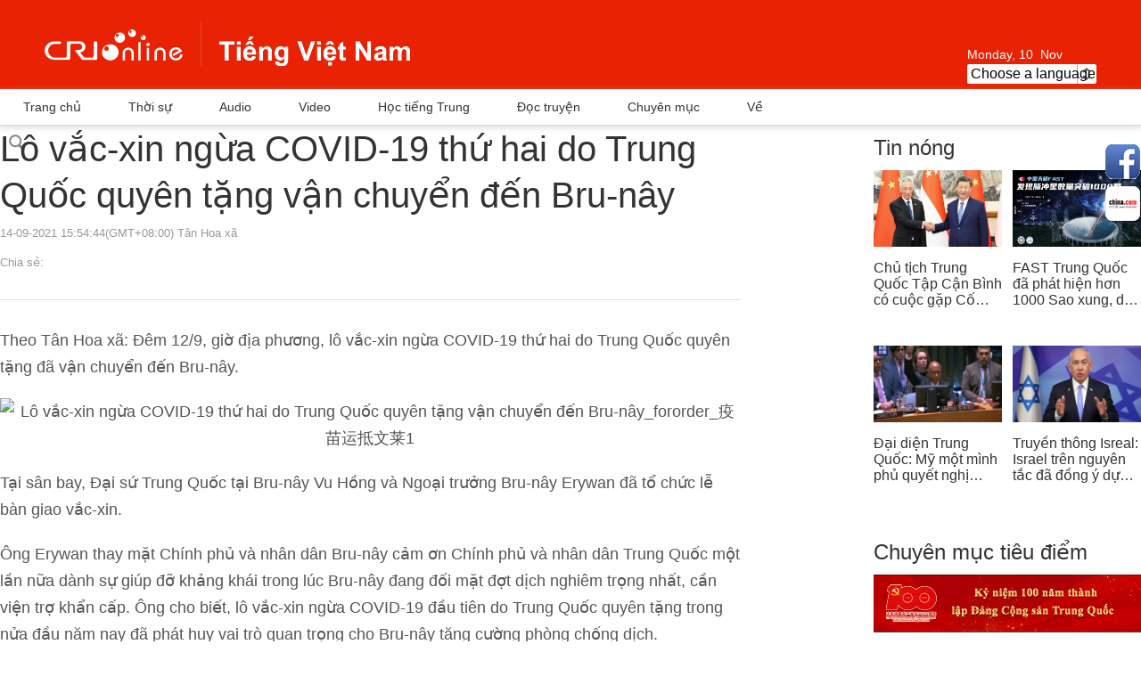

--- FILE ---
content_type: text/html
request_url: https://vietnamese.cri.cn/20210914/5a3f6baf-80c2-cd8c-7e4b-c8bb690e419b.html
body_size: 6055
content:
<!DOCTYPE html>
<html lang="en">
<head>
<script type="text/javascript" src="//f2.cri.cn/M00/A6/4F/CqgNOlsy7L6Aa2kHAAAAAAAAAAA4158466.jump-mobile.js"></script>
<meta charset="UTF-8" />
<meta http-equiv="X-UA-COMPATIBLE" content="IE=edge,chrome=1" />
<title title="">L&#244; vắc-xin ngừa COVID-19 thứ hai do Trung Qu&#244;́c quy&#234;n tặng v&#226;̣n chuy&#234;̉n đ&#234;́n Bru-n&#226;y</title>
<link href="//f2.cri.cn/M00/A6/4F/CqgNOlsy7L6ATCEpAAAAAAAAAAA1717156.resetCSS.css" rel="stylesheet" type="text/css" />
<link href="//f2.cri.cn/M00/A6/4F/CqgNOlsy7L6ATCEpAAAAAAAAAAA1717156.common.css" rel="stylesheet" type="text/css" />
<link href="//f2.cri.cn/M00/A6/4F/CqgNOlsy7L6ATCEpAAAAAAAAAAA1717156.article-ybl.css" rel="stylesheet" type="text/css" />
<link href="//f2.cri.cn/M00/A6/4F/CqgNOlsy7L6ATCEpAAAAAAAAAAA1717156.articlePaging.css" rel="stylesheet" type="text/css" />
<script type="text/javascript" src="//f2.cri.cn/M00/A6/4F/CqgNOlsy7L6Aa2kHAAAAAAAAAAA4158466.jquery.js"></script>
</head>
<body>
<div id="aeditor">Duy Hoa</div>
<div data-spm="EVs2SPP3iJZZ">
<div class="header-wrap">
<div class="header_con">
<div class="logo"><a href="//vietnamese.cri.cn/index.shtml">越南</a></div>
<div class="header-menu">
<div class="date_div left">
</div>
<div class="weather marR30 left">
</div>
<div class="languageSelect left">
<label> Choose a language
<select onchange="if(this.value!='')window.location=this.value" class="language">
<option>Choose a language
</option>
<option value="http://www.cri.cn/index.html?lang=zh-CN">Chinese Simplified
</option>
<option value="http://big5.cri.cn/">Chinese Traditional
</option>
<option value="http://albanian.cri.cn">Albanian
</option>
<option value="http://arabic.cri.cn">Arabic
</option>
<option value="http://belarusian.cri.cn/">Belarusian
</option>
<option value="http://bengali.cri.cn">Bengali
</option>
<option value="http://bulgarian.cri.cn">Bulgarian
</option>
<option value="http://cambodian.cri.cn">Cambodian
</option>
<option value="http://croatian.cri.cn">Croatian
</option>
<option value="http://czech.cri.cn">Czech
</option>
<option value="http://english.cri.cn">English
</option>
<option value="http://esperanto.cri.cn">Esperanto
</option>
<option value="http://filipino.cri.cn">Filipino
</option>
<option value="http://french.cri.cn">French
</option>
<option value="http://german.cri.cn">German
</option>
<option value="http://greek.cri.cn/">Greek
</option>
<option value="http://hausa.cri.cn">Hausa
</option>
<option value="http://hebrew.cri.cn/">Hebrew
</option>
<option value="http://hindi.cri.cn">Hindi
</option>
<option value="http://hungarian.cri.cn">Hungarian
</option>
<option value="http://indonesian.cri.cn">Indonesian
</option>
<option value="http://italian.cri.cn">Italian
</option>
<option value="http://japanese.cri.cn">Japanese
</option>
<option value="http://korean.cri.cn">Korean
</option>
<option value="http://laos.cri.cn">Laos
</option>
<option value="http://malay.cri.cn">Malay
</option>
<option value="http://mongol.cri.cn">Mongol
</option>
<option value="http://myanmar.cri.cn">Myanmar
</option>
<option value="http://nepal.cri.cn">Nepal
</option>
<option value="http://persian.cri.cn">Persian
</option>
<option value="http://polish.cri.cn">Polish
</option>
<option value="http://portuguese.cri.cn">Portuguese
</option>
<option value="http://pushtu.cri.cn">Pushtu
</option>
<option value="http://romanian.cri.cn">Romanian
</option>
<option value="http://russian.cri.cn">Russian
</option>
<option value="http://serbian.cri.cn">Serbian
</option>
<option value="http://sinhalese.cri.cn">Sinhalese
</option>
<option value="http://espanol.cri.cn">Spanish
</option>
<option value="http://swahili.cri.cn">Swahili
</option>
<option value="http://tamil.cri.cn">Tamil
</option>
<option value="http://thai.cri.cn">Thai
</option>
<option value="http://turkish.cri.cn/">Turkish
</option>
<option value="http://ukrainian.cri.cn">Ukrainian
</option>
<option value="http://urdu.cri.cn">Urdu
</option>
<option value="http://vietnamese.cri.cn">Vietnamese
</option>
</select>
</label>
</div>
<div class="clear"></div>
</div>
<div class="menu">
<div class="menu-name">Menu</div>
<div class="menu-icon"></div>
</div>
<div class="clear"></div>
</div>
</div>
<div class="menu-box-wrap">
<div class="menu-box">
<div class="menu-box-title">Menu<div class="menu-box-close"></div>
</div>
<ul>
<li><a href="//vietnamese.cri.cn/index.shtml">Trang chủ</a></li>
<li><a href="//vietnamese.cri.cn/news/index.shtml">Thời sự</a></li>
<li><a href="//vietnamese.cri.cn/audio/index.shtml">Audio</a></li>
<li><a href="//vietnamese.cri.cn/video/index.shtml">Video</a></li>
<li><a href="//vietnamese.cri.cn/chinese">Học tiếng Trung</a></li>
<li><a href="//vietnamese.cri.cn/novel">Đọc truyện</a></li>
<li><a href="//vietnamese.cri.cn/topic/index.shtml">Chuyên mục</a></li>
</ul>
</div>
</div>
<div class="all-bg"></div>
<div class="nav">
<div class="w1180">
<div class="nav-list left">
<div class="nav_a_hover tran_1"></div>
<ul>
<li><a href="//vietnamese.cri.cn/index.shtml" target="_blank">Trang chủ</a></li>
<li><a href="//vietnamese.cri.cn/news/index.shtml" target="_blank">Thời sự</a></li>
<li><a href="//vietnamese.cri.cn/audio/index.shtml" target="_blank">Audio</a></li>
<li><a href="//vietnamese.cri.cn/video/index.shtml" target="_blank">Video</a></li>
<li><a href="//vietnamese.cri.cn/chinese" target="_blank">Học tiếng Trung</a></li>
<li><a href="//vietnamese.cri.cn/novel" target="_blank">Đọc truyện</a></li>
<li><a href="//vietnamese.cri.cn/topic/index.shtml" target="_blank">Chuyên mục</a></li>
<li><a href="//vietnamese.cri.cn/us/index.shtml" target="_blank">Về</a></li>
<div class="clear"></div>
</ul>
</div>
<div class="nav-function right">
<div class="login left" style="display:none;">
<h2><a href="###">Đăng nhập</a></h2>
<h3><a href="###" class="tran_1">Senw<i class="tran_1"></i></a></h3>
<ul>
<li class="exit"><a href="###">Mag Log-out</a></li>
</ul>
</div>
<div class="nav-search nav-btn left">
<h2 class="tran_1"></h2>
<div class="nav-btn-eff">
<div class="nav-search-box nav-btn-box">
<form action="//www.google.com/search" method="get" target="_blank">
<label>
<input type="text" placeholder="Nhập nội dung tìm kiếm" name="q" />
<input type="hidden" name="ie" value="UTF-8" />
<input type="hidden" name="sitesearch" value="vietnamese.cri.cn" />
<input class="search" name="vs" value="vietnamese.cri.cn" type="hidden" />
</label>
</form>
</div>
</div>
</div>
<div class="clear"></div>
</div>
<div class="clear"></div>
</div>
</div></div>
<link rel="stylesheet" href="//rcrires.cri.cn/photoAlbum/cri/templet/common/DEPA1646793964340280/common.css">
<script>
$(function(){
	var y=new Date();
	var gy=y.getYear();
	var dName=new Array("Sunday","Monday","Tuesday","Wednesday","Thursday","Friday","Saturday");
	var mName=new Array("Jan ","Feb ","Mar ","Apr ","may ","Jun ","Jul ","Aug ","Sep ","Oct ","Nov ","Dec ");
	//$(".date_div").append("<FONT>"+ dName[y.getDay()] + " &nbsp;&nbsp; " + mName[y.getMonth()] + y.getDate() + "th"  + " &nbsp; " +y.getFullYear() + " &nbsp;&nbsp; "  + "</FONT>");
	$(".date_div").append("<FONT>"+ dName[y.getDay()] + ",&nbsp;" + y.getDate() + " &nbsp;" + mName[y.getMonth()] + "</FONT>");
});
</script>
<div class="w1180">
<div class="h20"></div>
<div class="w830 left">
<div class="caption marginTop15">
<p id="atitle">L&#244; vắc-xin ngừa COVID-19 thứ hai do Trung Qu&#244;́c quy&#234;n tặng v&#226;̣n chuy&#234;̉n đ&#234;́n Bru-n&#226;y</p>
<div class="sign marginTop30 left">
<span>14-09-2021 15:54:44(GMT+08:00)</span>
<span class="marginLeft10"><a href="<!--E:Url-->" target="_blank" rel="nofollow">Tân Hoa xã</a></span>
</div>
<div class="right marginTop30">
<span class="left shareTix marginRight12">Chia sẻ:</span>
<div class="bdsharebuttonbox right"><a href="#" class="bds_fbook" data-cmd="fbook" title="分享到Facebook"></a><a href="#" class="bds_weixin" data-cmd="weixin" title="分享到微信"></a></div>
<div class="zalo-share-button" data-href="http://developers.zalo.me" data-oaid="579745863508352884" data-layout="2" data-color="blue" data-customize="false"></div>
<div class="clear"></div>
</div>
<div class="clear"></div>
</div>
<div class="content">
<div id="abody" class="abody" pageData='' isAutoPlay="">
<p>Theo T&acirc;n Hoa xã: Đ&ecirc;m 12/9, giờ địa phương, l&ocirc; vắc-xin ngừa COVID-19 thứ hai do Trung Qu&ocirc;́c quy&ecirc;n tặng đã v&acirc;̣n chuy&ecirc;̉n đ&ecirc;́n Bru-n&acirc;y.</p>
<p style="text-align:center"><img src="//p2.cri.cn/M00/39/64/rBABCmFAVT2ACXxWAAAAAAAAAAA398.1023x683.830x555.jpg" width="830" height="555" alt="L&#244; vắc-xin ngừa COVID-19 thứ hai do Trung Qu&#244;́c quy&#234;n tặng v&#226;̣n chuy&#234;̉n đ&#234;́n Bru-n&#226;y_fororder_疫苗运抵文莱1" title="L&#244; vắc-xin ngừa COVID-19 thứ hai do Trung Qu&#244;́c quy&#234;n tặng v&#226;̣n chuy&#234;̉n đ&#234;́n Bru-n&#226;y" usemap=""/></p>
<p>Tại s&acirc;n bay, Đại sứ Trung Qu&ocirc;́c tại Bru-n&acirc;y Vu H&ocirc;̀ng và Ngoại trưởng Bru-n&acirc;y Erywan đã t&ocirc;̉ chức l&ecirc;̃ bàn giao vắc-xin.</p>
<p>&Ocirc;ng Erywan thay mặt Chính phủ và nh&acirc;n d&acirc;n Bru-n&acirc;y cảm ơn Chính phủ và nh&acirc;n d&acirc;n Trung Qu&ocirc;́c m&ocirc;̣t l&acirc;̀n nữa dành sự giúp đỡ khảng khái trong l&uacute;c Bru-n&acirc;y đang đ&ocirc;́i mặt đợt dịch nghi&ecirc;m trọng nh&acirc;́t, c&acirc;̀n vi&ecirc;̣n trợ kh&acirc;̉n c&acirc;́p. &Ocirc;ng cho bi&ecirc;́t, l&ocirc; vắc-xin ngừa COVID-19 đ&acirc;̀u ti&ecirc;n do Trung Qu&ocirc;́c quy&ecirc;n tặng trong nửa đ&acirc;̀u năm nay đã phát huy vai trò quan trọng cho Bru-n&acirc;y tăng cường phòng ch&ocirc;́ng dịch.</p>
</div>
<div class="page-nav"></div>
</div>
<span class="editor">Biên tập viên:Duy Hoa</span>
<div class="h40"></div>
<div class="marginTop80">
</div>
</div>
<div class="w300 right marginLeft50">
<link rel="stylesheet" href="//rcrires.cri.cn/photoAlbum/cri/templet/common/DEPA1646793964340280/style.css">
<link rel="stylesheet" href="//rcrires.cri.cn/photoAlbum/cri/templet/common/DEPA1647243583381700/share_style.css">
<link type="text/css" rel="stylesheet" href="//rcrires.cri.cn/cri/vietnamese/include/vietnamese/right/style/style.css?1827e93bdc5ef1e3cd1d3d2469289ba6"/><div class="md_Vietnam_elseB">
<div class="md_hdc"></div>
<div class="md_hd">
<span class="mh_title">
<a href="https://vietnamese.cri.cn/news/index.shtml" target="_blank">Tin nóng</a>
</span>
<span class="mh_option">
<a href="https://vietnamese.cri.cn/news/index.shtml" target="_blank"></a>
</span>
</div>
<div class="md_bd">
<div class="Vietnam_elseB_con01">
<ul>
<li>
<div class="img_box">
<a href="https://vietnamese.cri.cn/2024/11/27/ARTIMgNgw5NIMBelYtpOCxRQ241127.shtml" target="_blank"><img src="https://p5crires.cri.cn/photoworkspace/cri/2024/11/27/2024112713392892166.jpg" width="144" height="86"></a>
</div>
<div class="text_box">
<p><a href="https://vietnamese.cri.cn/2024/11/27/ARTIMgNgw5NIMBelYtpOCxRQ241127.shtml" target="_blank">Chủ tịch Trung Quốc Tập Cận Bình có cuộc gặp Cố vấn nhà nước Singapore Lý Hiển Long</a></p>
</div>
</li>
<li class="last">
<div class="img_box">
<a href="https://vietnamese.cri.cn/2024/11/27/ARTIWEdaoIr8FFlKDw85qNHf241127.shtml" target="_blank"><img src="https://p2crires.cri.cn/photoworkspace/cri/2024/11/27/2024112710405962859.jpg" width="144" height="86"></a>
</div>
<div class="text_box">
<p><a href="https://vietnamese.cri.cn/2024/11/27/ARTIWEdaoIr8FFlKDw85qNHf241127.shtml" target="_blank">FAST Trung Quốc đã phát hiện hơn 1000 Sao xung, dẫn đầu thế giới</a></p>
</div>
</li><li>
<div class="img_box">
<a href="https://vietnamese.cri.cn/2024/11/26/ARTI0OGAwHfYK39ku5fo7AlD241126.shtml" target="_blank"><img src="https://p5crires.cri.cn/photoworkspace/cri/2024/11/26/2024112610564065529.jpg" width="144" height="86"></a>
</div>
<div class="text_box">
<p><a href="https://vietnamese.cri.cn/2024/11/26/ARTI0OGAwHfYK39ku5fo7AlD241126.shtml" target="_blank">Đại diện Trung Quốc: Mỹ một mình phủ quyết nghị quyết ngừng bắn ở Gaza khiến Hội đồng Bảo an Liên Hợp Quốc rơi vào tê liệt</a></p>
</div>
</li>
<li class="last">
<div class="img_box">
<a href="https://vietnamese.cri.cn/2024/11/25/ARTIROT44EOqjw7qZNOY6pfr241125.shtml" target="_blank"><img src="https://p3crires.cri.cn/photoworkspace/cri/2024/11/25/2024112511005322204.jpg" width="144" height="86"></a>
</div>
<div class="text_box">
<p><a href="https://vietnamese.cri.cn/2024/11/25/ARTIROT44EOqjw7qZNOY6pfr241125.shtml" target="_blank">Truyền thông Isreal: Israel trên nguyên tắc đã đồng ý dự thảo thỏa thuận ngừng bắn với Lebanon, nhưng chưa có phản hồi chính thức</a></p>
</div>
</li>
<div class="clear"></div>
</ul>
</div>
</div>
<div class="md_ftc"></div>
</div><div class="ELMTdh0wKrgYrHWsNikrMlpF220316" data-spm="Edh0wKrgYrHW">
<div class="vspace"></div>
</div><div class="md_Vietnam_elseB" data-spm="ERr1PD3ntzLv">
<div class="md_hdc"></div>
<div class="md_hd">
<span class="mh_title">
<a href="//vietnamese.cri.cn/topic/index.shtml" target="_blank">Chuyên mục tiêu điểm</a>
</span>
<span class="mh_option">
<a href="//vietnamese.cri.cn/topic/index.shtml" target="_blank"></a>
</span>
</div>
<div class="md_bd">
<div class="Vietnam_elseB_con02">
<ul>
<li>
<a href="http://vietnamese.cri.cn/special/392f49c0-c4e0-cc25-4db2-9b834a1355ba.html" target="_blank"><img src="https://p1crires.cri.cn/photoAlbum/cri/page/performance/img/2022/3/16/1647418037380_315.jpg"></a>
</li><li>
<a href="http://vietnamese.cri.cn/special/8c45ceda-dcdb-8c52-a7af-9967bb09761c.html" target="_blank"><img src="https://p5crires.cri.cn/photoAlbum/cri/page/performance/img/2022/3/16/1647418023437_748.jpg"></a>
</li>
</ul>
</div>
</div>
<div class="md_ftc"></div>
</div>
</div>
<script src="//rcrires.cri.cn/photoAlbum/cri/templet/common/DEPA1646892367737952/myanmar_shareToSnsCommon1.1.js" type="text/javascript" charset="utf-8"></script>
<div class="clear"></div>
</div>
<div class="h50"></div>
<div class="footer">
<div class="w1180">
<div class="h40"></div>
<ul>
<li class="left marginRight32">
<a href="//www.chinadaily.com.cn/" target="_blank">
<img src="//p2.cri.cn/M00/AC/CE/CqgNOltDF7qADDniAAAAAAAAAAA504.120x40.jpg" width="120" height="40" alt="中国日报网站_fororder_中国日报网站" title="中国日报网站" usemap=""/>
</a>
</li><li class="left marginRight32">
<a href="//english.gov.cn/" target="_blank">
<img src="//p2.cri.cn/M00/AC/CE/CqgNOltDGCKAc9bQAAAAAAAAAAA645.120x40.jpg" width="120" height="40" alt="中国政府网_fororder_中国政府网" title="中国政府网" usemap=""/>
</a>
</li><li class="left marginRight32">
<a href="//www.china.org.cn/" target="_blank">
<img src="//p2.cri.cn/M00/AC/CE/CqgNOltDGJWAe37WAAAAAAAAAAA127.120x40.jpg" width="120" height="40" alt="中国网_fororder_中国网" title="中国网" usemap=""/>
</a>
</li><li class="left marginRight32">
<a href="//vov.vn/" target="_blank">
<img src="//p2.cri.cn/M00/AC/CE/CqgNOltDGHyANOfRAAAAAAAAAAA791.120x40.jpg" width="120" height="40" alt="越南之声网站_fororder_越南之声网站" title="越南之声网站" usemap=""/>
</a>
</li><li class="left marginRight32">
<a href="//english.cctv.com/" target="_blank">
<img src="//p2.cri.cn/M00/AC/CE/CqgNOltDGGOAHRpqAAAAAAAAAAA304.120x40.jpg" width="120" height="40" alt="央视网_fororder_央视网" title="央视网" usemap=""/>
</a>
</li><li class="left marginRight32">
<a href="//www.chinaview.cn/" target="_blank">
<img src="//p2.cri.cn/M00/AC/CE/CqgNOltDGEqAFtYoAAAAAAAAAAA167.120x40.jpg" width="120" height="40" alt="新华网_fororder_新华网" title="新华网" usemap=""/>
</a>
</li>
<div class="clear"></div>
</ul>
<p class="marginTop30">© China Radio International.CRI. All Rights Reserved.</p>
<p>16A Shijingshan Road, Beijing, China. 100040</p>
</div>
</div>
<script src="//f2.cri.cn/M00/A6/4F/CqgNOlsy7L6Aa2kHAAAAAAAAAAA4158466.s_code.js" type="text/javascript" charset="utf-8"></script>
<script>
var _hmt = _hmt || [];
(function() {
  var hm = document.createElement("script");
   hm.src = "https://hm.baidu.com/hm.js?e13f001a4119c41cfa22cff23cd3fee1";
  var s = document.getElementsByTagName("script")[0]; 
  s.parentNode.insertBefore(hm, s);
})();
  //百度统计audio radio
    $(function() {

        var myaudios = document.getElementsByTagName('audio');
        var myvideos = document.getElementsByTagName('video');
        for (var i = 0; i < myaudios.length; i++) {
            playerMonitorAudio(myaudios[i]);
        }
        for (var j = 0; j < myvideos.length; j++) {
            playerMonitor(myvideos[j]);
        }
        function playerMonitor(element) {
            element.addEventListener('play', myHandlerBaidu, false);
            element.addEventListener('pause', myHandlerBaidu, false);
        }
        function myHandlerBaidu(e) {
            var newTitle = e.target.title || '-'
            if(e.type=="play"){
                _hmt.push(['_trackEvent', 'video', 'play', newTitle]);
            }
            if(e.type=="pause"){
                _hmt.push(['_trackEvent', 'video', 'pause', newTitle]);
            } 
        }
        function playerMonitorAudio(element) {
            element.addEventListener('play', myHandlerBaiduAudio, false);
            element.addEventListener('pause', myHandlerBaiduAudio, false);
        }
        function myHandlerBaiduAudio(e) {
            var newTitle = e.target.title || '-'
            if(e.type=="play"){
                _hmt.push(['_trackEvent', 'audio', 'play', newTitle]);
            }
            if(e.type=="pause"){
                _hmt.push(['_trackEvent', 'audio', 'pause', newTitle]);
            } 
        }
          
    }) 
</script>
<div class="share-fix">
<div class="share-fix-con">
<ul>
<li class="share-Facebook">
<div class="share-float share-float-pic3">
<ul>
<li class="facebookOne"><a href="https://www.facebook.com/criviet/" target="_blank"></a></li>
<li class="facebookTwo"><a href="https://www.facebook.com/crilearningchinese/" target="_blank"></a></li>
<li class="facebookThree"><a href="https://www.facebook.com/crihopthungocanh/" target="_blank"></a></li>
<li class="facebookFore"><a href="https://www.facebook.com/crituoitre/" target="_blank"></a></li>
</ul>
</div>
</li>
<li class="share-chinaCloud">
<a href="http://vietnamese.china.com/" target="_blank"></a>
</li>
</ul>
</div>
</div>
<div class="win-a win-all">
<div class="win-a-box">
<div class="win-a-top"><a><img src="//f2.cri.cn/M00/A6/4F/CqgNOlsy7L6AOPbdAAAAAAAAAAA5089414.logo_02.png" /></a></div>
<div class="win-a-inner">
<dl>
<dt>Lựa chọn phương thức đăng nhập</dt>
<dd>
<a href="http://member.cri.cn/oauth/facebook?returnUrl=http://vietnamese.crionline.cn" class="login-Facebook"></a>
<a href="http://member.cri.cn/oauth/wx?returnUrl=http://vietnamese.crionline.cn" class="login-weixin" style="margin:0 100px 0 50px"></a>
<a href="http://member.cri.cn/oauth/zalo?returnUrl=http://vietnamese.crionline.cn" class="login-Zalo"></a>
</dd>
</dl>
</div>
</div>
</div>
<div class="backTop"><a class="tran_1"></a></div>
<div class="all_bg"></div>
<script>window._bd_share_config={"common":{"bdSnsKey":{},"bdText":"","bdMini":"2","bdMiniList":false,"bdPic":"","bdStyle":"0","bdSize":"24"},"share":{}};with(document)0[(getElementsByTagName('head')[0]||body).appendChild(createElement('script')).src='http://bdimg.share.baidu.com/static/api/js/share.js?v=89860593.js?cdnversion='+~(-new Date()/36e5)];</script>
<script src="https://sp.zalo.me/plugins/sdk.js"></script>
<script src="//f2.cri.cn/M00/A6/4F/CqgNOlsy7L6Aa2kHAAAAAAAAAAA4158466.common.js" type="text/javascript" charset="utf-8"></script>
<script type="text/javascript" src="//f2.cri.cn/M00/A6/4F/CqgNOlsy7L6Aa2kHAAAAAAAAAAA4158466.articlePaging.js"></script>
<script type="text/javascript" src="//f2.cri.cn/M00/A6/4F/CqgNOlsy7L6Aa2kHAAAAAAAAAAA4158466.cri-comment.js"></script>
<script type="text/javascript" src="//f2.cri.cn/M00/A6/4F/CqgNOlsy7L6Aa2kHAAAAAAAAAAA4158466.content.js"></script>
</body>
</html>

--- FILE ---
content_type: text/css
request_url: https://f2.cri.cn/M00/A6/4F/CqgNOlsy7L6ATCEpAAAAAAAAAAA1717156.article-ybl.css
body_size: 1253
content:
/*
* @Author: Marte
* @Date:   2017-05-18 12:42:54
* @Last Modified by:   Marte
* @Last Modified time: 2018-06-27 10:09:00
*/
#aeditor{height:0;overflow:hidden;}
/*标题start*/
.caption{border-bottom:1px solid #dddddd;}
.caption p{font-size:40px;color:#333333;line-height:52px;}
.caption .sign{height:32px;line-height:32px;}
.caption .sign span{font-size:13px;color:#999999;}
.caption .sign span a{font-size:13px;color:#999999;}
.caption .shareTix{line-height:36px;font-size:13px;color:#999999;}
.caption .zalo-share-button{width: 17px!important;height: 17px!important;float: right;margin-right: 7px;margin-top: 6px;}
/*标题end*/

/*稿件正文start*/
.content{padding:30px 0px;}
.content p{line-height:30px;font-size:18px;color:#555555;margin-bottom:20px;}
.content strong{font-size:18px;}
/*稿件正文end*/
/*编辑start */
.editor{font-size: 14px;color:#666666;display:inline-block;width:100%;padding-left:20px;height:50px;line-height:50px;background:#f4f4f4;}
.wblEditor{width:1180px;}
/*编辑end */

/*相关新闻start*/
.related .crumbs span{color:#333333;font-size:28px;line-height:50px;}
.related ul{height:504px;overflow:hidden;}
.related ul li{padding:24px 0px;border-bottom:1px solid #dddddd;}
.related ul li a{display:inline-block;width:600px;font-size:20px;color:#333333;line-height:26px;}
.related ul li span{font-size:14px;color:#999999;line-height:26px;}
/*相关新闻end*/

/*视频尺寸限制start*/
video{max-width:730px;height:auto;}
/*视频尺寸限制end*/

.BigLunbo{width:800px; height:480px; margin: 0 auto;margin-top:38px; margin-bottom:40px; overflow:hidden;}
.mod18{width:800px;position:relative;margin:0 auto; overflow:hidden;}
.mod18 #prev,.mod18 #next{position:absolute;z-index:5;left:0px;bottom:0px;width:20px;height:70px;background: url(https://f2.cri.cn/M00/A6/4F/CqgNOlsy7L6AOPbdAAAAAAAAAAA5089414.a-left-Btn.png) no-repeat center;text-indent:-999px;white-space:nowrap;overflow:hidden;cursor: pointer;outline: none;}
.mod18 #next{left:auto;right:0px;bottom:0px;background: url(https://f2.cri.cn/M00/A6/4F/CqgNOlsy7L6AOPbdAAAAAAAAAAA5089414.a-right-Btn.png) no-repeat center;}
.mod18 li{float:left;}
.mod18 .cf li{position:relative;color:#fff;}
.mod18 .picBox{width:800px; height:400px; overflow:hidden;}
.mod18 .picBox ul{height:400px;position:absolute; left:0;}
.mod18 .picBox li{width:800px; height:400px; }
.mod18 .listBox{width:760px;height:70px;margin:0 auto;position:relative; padding-top:7px;overflow:hidden;}
.mod18 .listBox ul{height:70px;position:absolute; padding-left:10px;}
.mod18 .listBox li{width:140px;height:70px;cursor:pointer; padding-right:10px;}
.mod18 .listBox li i{display:none;}
.mod18 .listBox img{width:140px;}
.mod18 .listBox .on img{border:2px solid #66ccfd; width:136px; height:66px;}
.mod18 .listBox .on i{display:block;}
video{
    outline:none;
}

--- FILE ---
content_type: text/css
request_url: https://f2.cri.cn/M00/A6/4F/CqgNOlsy7L6ATCEpAAAAAAAAAAA1717156.articlePaging.css
body_size: 1414
content:
@charset "utf-8";
/* CSS Document */

.page-nav {
    float: left;
    font-size: 0;
    line-height: 0;
    margin-top: 20px;
    text-align: center;
    width: 100%;
    margin-bottom:60px;
}
.page-nav ul li {
    display: inline-block;
    font-size: 12px;
    line-height: 14px;
    margin: 0 6px 10px;
    /*display:inline;*/
    zoom:1;
    padding:0;
    width:auto;
    height:auto;
    border:none;
}
.page-nav a {
    border: 1px solid #e8e8e8;
    color: #000;
    font-size: 14px;
    display: inline-block;
    padding: 2px 5px;
    text-decoration: none;
    transition: all 0.8s ease 0s;
    font-family: "微软雅黑";
}
.page-nav a:hover {
    background: #000 none repeat scroll 0 0;
    border-color: #000;
    color: #fff;
    text-decoration: none;
    transition: all 0.4s ease 0s;
}
.page-nav .current a {
    background: #000 none repeat scroll 0 0;
    border-color: #000;
    color: #fff;
    font-weight: bold;
}
.page-nav .total b {
    color: #900;
    letter-spacing: 1px;
    margin: 0 3px;
}


.abody .play-pic {
    position: relative;
}
.abody .play-pic img {
    display: block;
    margin: 0 auto;
}
.abody .play-pic .arrow { position: absolute; top: 50%; left: 5px; width: 30px; height: 59px; margin-top: -30px; background: url(https://v2.cri.cn/M00/1B/18/CqgNOlZVFjiANL_qAAAAAAAAAAA5647606.arrow1.png) 0 0 no-repeat; text-indent: -999px; white-space: nowrap; overflow: hidden; cursor: pointer; }
.abody .play-pic .prev:hover { background-position: 0 -79px; }
.abody .play-pic .next { left: auto; right: 5px; background-position: -50px 0; }
.abody .play-pic .next:hover { background-position: -50px -79px; }

.abody .play-box .tip {
    color: #fff;
    display: block;
    font-size: 12px;
    line-height: 14px;
    margin: 0;
    padding: 10px 0;
    text-align: center;
}
.abody .play-tools {
    height: 34px;
    margin: 0 auto;
    width: 400px;
}
.abody .play-tools li {
    float: left;
    font-size: 14px;
    height: 34px;
    line-height: 34px;
    margin-right: 12px;
}
.abody .play-tools .btn-play {
    background: url(https://v2.cri.cn/M00/40/C1/CqgNOlcPNseAK42tAAAAAAAAAAA2830949.playBox_btn.png) 0 0 no-repeat;
    color: #00f;
    cursor: pointer;
    display: block;
    height: 24px;
    line-height: 24px;
    margin-top: 5px;
    padding-left: 30px;
}
.abody .play-tools .pause {
    background-position: 0 -34px;
}
.abody .play-tools .radio, .abody .play-tools label {
    cursor: pointer;
    float: left;
}
.abody .play-tools .radio {
    float: left;
    margin-top: 11px;
}
.abody .play-tools label {
    padding-left: 3px;
}
.abody .play-tools .btn-prev, .abody .play-tools .btn-next {
    background: url(https://v2.cri.cn/M00/40/C1/CqgNOlcPNseAK42tAAAAAAAAAAA2830949.playBox_btn.png) 0 -68px no-repeat;
    cursor: pointer;
    float: left;
    height: 34px;
    overflow: hidden;
    text-indent: -999px;
    white-space: nowrap;
    width: 32px;
}
.abody .play-tools .btn-next {
    background-position: -32px -68px;
    width: 34px;
}
.imp_body_label_a {
    border-bottom: 1px dashed #333;
    text-decoration: none !important;
}
.sidebar .tab-box1 {
    float: left;
    margin-bottom: 20px;
    width: 300px;
}
.sidebar .tab-box1 .tab-menu {
    border-top: 2px solid #1e66ae;
    color: #1e66ae;
    cursor: default;
    float: left;
    width: 300px;
}
.sidebar .tab-box1 .tab-menu h3 {
    -moz-border-bottom-colors: none;
    -moz-border-left-colors: none;
    -moz-border-right-colors: none;
    -moz-border-top-colors: none;
    background: #f7f7f7 none repeat scroll 0 0;
    border-color: -moz-use-text-color #ddd #ddd;
    border-image: none;
    border-style: none solid solid;
    border-width: medium 1px 1px;
    float: left;
    font-size: 16px;
    height: 30px;
    line-height: 30px;
    text-align: center;
    width: 58px;
}
.sidebar .tab-box1 .tab-menu ul {
    float: left;
}
.sidebar .tab-box1 .tab-menu ul li {
    background: #f7f7f7 none repeat scroll 0 0;
    border-bottom: 1px solid #ddd;
    border-right: 1px solid #ddd;
    cursor: pointer;
    float: left;
    font-size: 14px;
    height: 30px;
    line-height: 30px;
    text-align: center;
    width: 59px;
}
.sidebar .tab-box1 .tab-menu ul li:hover {
    background: #fff none repeat scroll 0 0;
}
.sidebar .tab-box1 .tab-menu ul li.current {
    background: #fff none repeat scroll 0 0;
    border-bottom-color: #fff;
    color: #900;
    font-weight: bold;
}
.sidebar .tab-box1 .tab-main {
    float: left;
    font-size: 14px;
    height: 200px;
    margin-top: 5px;
    overflow: hidden;
    width: 100%;
}
.sidebar .tab-box1 .tab-con {
    display: none;
    float: left;
    width: 100%;
}
.sidebar .tab-box1 .tab-con1 {
    display: block;
}
.sidebar .tab-box1 iframe {
    border: medium none;
    height: 200px;
    overflow: hidden;
    width: 100%;
}
.Leftsidebar {
    margin-top: 10px;
}
.Leftsidebar .tab-box1 {
    float: left;
    margin-bottom: 20px;
    width: 640px;
}
.Leftsidebar .tab-box1 .tab-menu {
    -moz-border-bottom-colors: none;
    -moz-border-left-colors: none;
    -moz-border-right-colors: none;
    -moz-border-top-colors: none;
    background: #f7f7f7 none repeat scroll 0 0;
    border-color: #003368 #ddd #ddd;
    border-image: none;
    border-style: solid;
    border-width: 2px 1px 1px;
    color: #003368;
    cursor: default;
    float: left;
    height: 30px;
    width: 638px;
}
.Leftsidebar .tab-box1 .tab-menu ul {
    float: left;
}
.Leftsidebar .tab-box1 .tab-menu ul li {
    background: #f7f7f7 none repeat scroll 0 0;
    border-right: 1px solid #ddd;
    cursor: pointer;
    float: left;
    font-size: 16px;
    font-weight: bold;
    height: 30px;
    line-height: 30px;
    text-align: center;
    width: 88px;
}
.Leftsidebar .tab-box1 .tab-menu ul li:hover {
    background: #fff none repeat scroll 0 0;
}
.Leftsidebar .tab-box1 .tab-menu ul li.current {
    background: #fff none repeat scroll 0 0;
    border-bottom-color: #fff;
    color: #006ad9;
    font-weight: bold;
    height: 31px;
}
.Leftsidebar .tab-box1 .tab-main {
    float: left;
    font-size: 14px;
    height: 245px;
    margin-top: 5px;
    overflow: hidden;
    width: 100%;
}
.Leftsidebar .tab-box1 .tab-con {
    display: none;
    float: left;
    margin-top: 10px;
    width: 100%;
}
.Leftsidebar .tab-box1 .tab-con1 {
    display: block;
}
.Leftsidebar .tab-box1 iframe {
    border: medium none;
    height: 245px;
    overflow: hidden;
    width: 100%;
}









--- FILE ---
content_type: text/css
request_url: https://rcrires.cri.cn/cri/vietnamese/include/vietnamese/right/style/style.css?1827e93bdc5ef1e3cd1d3d2469289ba6
body_size: 90
content:
.vspace {
	height:10px;
	font-size:0px;
	line-height:0px;
	width:99%;
	clear:both;
}

--- FILE ---
content_type: text/javascript
request_url: https://f2.cri.cn/M00/A6/4F/CqgNOlsy7L6Aa2kHAAAAAAAAAAA4158466.common.js
body_size: 4622
content:
$(document).ready(function() {


try {
/******** 统计 ************/

    //1. 采集音视频
    //采集音视频
    var fileType,
        playerName,
        mediaName,
        from,
        to,
        position;


/**
 *
 */
(function(){
    var myaudios = document.getElementsByTagName('audio');
    var myvideos=document.getElementsByTagName('video');
    $('body').attr('time', '0');   // 设置中间数;
    for(var i=0;i<myaudios.length;i++){
        addEvent(myaudios[i]);
    }
    for(var j=0;j<myvideos.length;j++){
        addEvent(myvideos[j]);
    }
})();

function addEvent(element){

    element.addEventListener('play',myHandler,false);
    element.addEventListener('timeupdate',myHandler,false);
    element.addEventListener('pause',myHandler,false);
    element.addEventListener('ended',myHandler,false);
}
function myHandler(e){
    var el=e.target;
    fileType = el.nodeName.toLocaleLowerCase();
    if (fileType == 'video') {
        mediaName = $('#atitle').text() || $('title').text();
    } else {
        mediaName = $('#atitle').text() || $('title').text();       
    }
    var mediaPlayerName = "HTML5 CRI Player";
    /*Call on video start*/
    if(e.type=="play") {
        if(el.currentTime>1) {
            s.Media.play(mediaName, el.currentTime);
        }else{
            timer=window.setInterval(function() {
                if(el.duration.toString().indexOf('.')>-1) {
                    s.Media.open(mediaName, el.duration, mediaPlayerName,null,fileType);
                    s.Media.play(mediaName,0);
                    clearInterval(timer);
                }
            },500);
        }
    }
       

    if (e.type == "timeupdate") {
        var old_value = $('body').attr('oldTime');
        if(!old_value) {
            old_value = el.currentTime;
        }
        $('body').attr('oldTime', el.currentTime);
       
        var curr_value = el.currentTime;
     
        if(curr_value-old_value > 1) {
            s.Media.stop(mediaName, old_value);
            s.Media.play(mediaName, curr_value);
        }
    }
    /*Call on pause*/
    if (e.type == "pause") {
        s.Media.stop(mediaName,el.currentTime);
    }
    /*Call on video complete*/
    if (e.type == "ended") {
        s.Media.close(mediaName);
    }
}
    
        //2.用户
        var noscript = '';
            noscript += '<noscript>'
            noscript += '<img src="http://cri.d1.sc.omtrdc.net/b/ss/cri-online-dev/1/H.24.1--NS/0" height="1" width="1" border="0" alt="" />'
            noscript += '</noscript>'
            
            /* You may give each page an identifying name, server, and channel on
            the next lines. */
            s.pageName=""
            s.server=""
            s.channel=""
            s.prop1=""
            s.prop2=""
            s.prop3=""
            s.prop4=""
            s.prop5=""
            /* Conversion Variables */
            s.eVar1=""
            s.eVar2=""
            s.eVar3=""
            s.eVar4=""
            s.eVar5=""
            /************* DO NOT ALTER ANYTHING BELOW THIS LINE ! **************/
            var s_code=s.t();if(s_code)document.write(s_code)
        
            //if(navigator.appVersion.indexOf('MSIE')>=0)document.write(unescape('%3C')+'\!-'+'-')
         
            $('body').prepend(noscript)
} catch(e) {

}





// 加了日期的
// nav start    
var aWidth = $(".nav_a").parent().width();
var aLeft = $(".nav_a").parent().position().left;
$(".nav_a_hover").css({
    "width":aWidth,
    "left":aLeft
});
$(".nav-list a").mousemove(function(){
    $(this).css("color","#fff");
    $(".nav_a_hover").css({
        "width":$(this).parent().width(),
        "left":$(this).parent().position().left
    });
})
$(".nav-list a").mouseout(function(){
    $(this).not(".nav_a").css("color","#333");
    $(".nav_a_hover").css({
        "width":aWidth,
        "left":aLeft
    });
})
// nav end
//nav上的搜索框start
$('body,html').on('click',function(e){

    if (e.target.className == 'arrow arrow-next') {
        return;
    }

    $(".nav-btn").find("h2").removeClass("nav-btn-h2");
    $(".nav-btn-eff").stop().animate({
        "left":0,
        "width":0
    },300);
    $(".login h3 a").removeClass("login-h3-a");
    $(".login ul").slideUp();
});
$(".nav-btn").click(function(){
    $(".login h3 a").removeClass("login-h3-a");
    $(".login ul").slideUp();
    $(".nav-btn").find("h2").removeClass("nav-btn-h2");
    $(this).find("h2").addClass("nav-btn-h2");
    $(".nav-btn-eff").stop().animate({
        "left":0,
        "width":0
    },300);
    $(this).find(".nav-btn-eff").stop().animate({
        "left":-$(this).find(".nav-btn-box").width(),
        "width":$(this).find(".nav-btn-box").width()
    },300);
    return false
});
$(".login h3").click(function(){
    $(this).find("a").addClass("login-h3-a");
    $(this).siblings("ul").slideDown();
    return false
})
//nav上的搜索框end
//nav上的搜索框表单提交start
$(".nav-search").delegate(".nav-btn-h2","click",function(){
    var val = $(this).siblings().find("input[type=text]").val()
    $(this).siblings().find("form").submit()
});
//nav上的搜索框表单提交end

//焦点图a 交互开始
if($(".banner-a-li li").length>=1){
	$(".banner-img li").each(function(){
	    var _this = $(this);
	    $(this).parents(".banner-img").siblings(".banner-nav").find("ul").append("<li><span></span></li>")
	    $(this).parents(".banner-img").siblings(".banner-a-li").find("li").eq(0).addClass("textOne")

	    if($(this).index()==0){
	        $(this).parent().append($(this).clone());
	        $(this).parents(".banner-img").siblings(".banner-nav").find("li").eq(0).find("span").addClass("active")
	        $(this).parents(".banner-img").siblings(".banner-a-li").find("li").eq(0).addClass("active")
	        $(this).parents(".banner-img").siblings(".banner-text").find("a").attr("href",$(this).find("a").attr("href"))
	        $(this).parents(".banner-img").siblings(".banner-text").find("a").text($(this).find("img").attr("title"))
	    }
	    if($(this).index()==($(this).parent().find("li").length-2)){
	        $(this).parent().prepend($(this).clone()).css("margin-left",-_this.width());
	    }
	})
}else{
	$(".banner-img li").each(function(){
	    var _this = $(this);
	    $(this).parents(".banner-img").siblings(".banner-nav").find("ul").append("<li><span></span></li>")
	    $(this).parents(".banner-img").siblings(".banner-a-li").find("li").eq(0).addClass("textOne")
	
	    var liData = "";
	        liData+= "<li><dl>";
	        liData+= "<dt class='figcaption'><a class='fxbtwo' href='"+$(this).find("a").attr("href")+"' target='_blank'>"+$(this).find("img").attr("title")+"</a></dt>";
	        liData+= "<dd>"+$(this).find("img").attr("dataTime")+"</dd>";
	        liData+= "</dl></li>";
	    
	    $(this).parents(".banner-img").siblings(".banner-a-li").find("ul").append(liData)
	    
	    if($(this).index()==0){
	        $(this).parent().append($(this).clone());
	        $(this).parents(".banner-img").siblings(".banner-nav").find("li").eq(0).find("span").addClass("active")
	        $(this).parents(".banner-img").siblings(".banner-a-li").find("li").eq(0).addClass("active")
	        $(this).parents(".banner-img").siblings(".banner-text").find("a").attr("href",$(this).find("a").attr("href"))
	        $(this).parents(".banner-img").siblings(".banner-text").find("a").text($(this).find("img").attr("title"))
	    }
	    if($(this).index()==($(this).parent().find("li").length-2)){
	        $(this).parent().prepend($(this).clone()).css("margin-left",-_this.width());
	    }
	})
}
$(".banner-a").each(function(){
    var num = 1;
    var timer = null;
    var _this = $(this);
    var speed = 3000;
    var runSpeed = 500;
    var auto = true;
    var userSet = $(this).find(".banner-img").find("li").eq(1).attr("datatype");

    timer = setInterval(function(){
        if(auto){
            runFn()
        }
    },speed);
    
    $(this).hover(function(){
        clearInterval(timer);
        //$(this).find(".banner-a-page").stop().fadeIn("fast");
    },function(){
        if(auto){
            timer = setInterval(runFn,speed);
        }
        //$(this).find(".banner-a-page").fadeOut("fast");
    })
    
    $(this).find(".banner-nav").find("li").click(function(){
        num = $(this).index()+1;
        _this.find(".banner-img").find("ul").stop().animate({
            "marginLeft":-num*_this.find(".banner-img").find("li").width()
        },runSpeed)
        runEff();
    })
    
    $(this).find(".banner-a-li").find("li").hover(function(){
        num = $(this).index()+1;
        _this.find(".banner-img").find("ul").stop().animate({
            "marginLeft":-num*_this.find(".banner-img").find("li").width()
        },runSpeed)
        runEff();
    })
    
    $(this).find(".btnLeft").click(function(){
        runLeft();
        runEff();
    })
    
    $(this).find(".btnRight").click(function(){
        runRight();
        runEff();
    })
    
    function runFn(){
        runRight();
        runEff();
    }
    
    function runEff(){
        _this.find(".banner-nav").find("li").find("span").removeClass("active")
        _this.find(".banner-nav").find("li").find("span").eq(num-1).addClass("active")
        _this.find(".banner-a-li").find("li").removeClass("active")
        _this.find(".banner-a-li").find("li").eq(num-1).addClass("active")
        _this.find(".banner-text").find("a").attr("href",_this.find(".banner-img").find("li").eq(num).find("a").attr("href"))
        _this.find(".banner-text").find("a").text(_this.find(".banner-img").find("li").eq(num).find("img").attr("title"))
    }
    
    function runRight(){
        num++;
        if(num==_this.find(".banner-img").find("li").length-1){
            _this.find(".banner-img").find("ul").css("margin-left",0)
            num=1;
        }
        _this.find(".banner-img").find("ul").stop().animate({
            "marginLeft":-num*_this.find(".banner-img").find("li").width()
        },runSpeed)
    }
    
    function runLeft(){
        num--;
        if(num==0){
            _this.find(".banner-img").find("ul").css("margin-left",-(_this.find(".banner-img").find("li").length-1)*(_this.find(".banner-img").find("li").width()))
            num=_this.find(".banner-img").find("li").length-2;
        }
        _this.find(".banner-img").find("ul").stop().animate({
            "marginLeft":-num*_this.find(".banner-img").find("li").width()
        },runSpeed)
    }
})
//焦点图a 交互结束

//登录弹窗start
$(".login h2").click(function(){
    $(".all_bg,.win-all").fadeIn("fast")
})
$("body").delegate(".all_bg","click",function(){
    $(".all_bg,.win-all").fadeOut("fast")
    return false;
})
//登录弹窗end

//右侧分享start
    $(function(){
        $('.share-appH5').hover(function(){ $('.share-appH5 .share-float').show()  },
        function(){       
            $('.share-appH5 .share-float').hide()
            });
        $('.share-Facebook').hover(function(){ $('.share-Facebook .share-float').show()  },
        function(){       
            $('.share-Facebook .share-float').hide()
            });    
        $('.share-weixin').hover(function(){ $('.share-weixin .share-float').show()  },    
        function(){        
            $('.share-weixin .share-float').hide()        
            }); 
        $('.share-chinaCloud').hover(function(){ $('.share-chinaCloud .share-float').show()  },    
        function(){        
            $('.share-chinaCloud .share-float').hide()        
            }); 
        $('.share-podcast').hover(function(){ $('.share-podcast .share-float').show()  },    
        function(){        
            $('.share-podcast .share-float').hide()        
            }); 
    })
//右侧分享end
//日期start
    $(function(){
    var y=new Date();
    var gy=y.getYear();
    var dName=new Array("Sunday","Monday","Tuesday","Wednesday","Thursday","Friday","Saturday");
    var mName=new Array("Jan ","Feb ","Mar ","Apr ","may ","Jun ","Jul ","Aug ","Sep ","Oct ","Nov ","Dec ");
    //$(".date_div").append("<FONT>"+ dName[y.getDay()] + " &nbsp;&nbsp; " + mName[y.getMonth()] + y.getDate() + "th"  + " &nbsp; " +y.getFullYear() + " &nbsp;&nbsp; "  + "</FONT>");
    $(".date_div").append("<FONT>"+ dName[y.getDay()] + ",&nbsp;" + y.getDate() + " &nbsp;" + mName[y.getMonth()] + "</FONT>");
    
    });
//日期end

//返回顶部start
    $(window).scroll(function(){
        if($(window).scrollTop()>$(window).height()){
            $(".backTop").fadeIn("fast");
        }else{
            $(".backTop").fadeOut("fast");
        }
    })
    $(".backTop").click(function(){
        $("body,html").animate({
            "scrollTop":0
        },300)
    })
//返回顶部end

//鍒嗕韩start
window._bd_share_config = {
            "common": {
                "bdSnsKey": {},
                "bdText": "",
                "bdMini": "2",
                "bdMiniList": false,
                "bdPic": "",
                "bdStyle": "0",
                "bdSize": "32"
            },
            "share": {
                "bdSize": 16
            }
        };
        with(document) 0[(getElementsByTagName('head')[0] || body).appendChild(createElement('script')).src = 'http://bdimg.share.baidu.com/static/api/js/share.js?v=89860593.js?cdnversion=' + ~(-new Date() / 36e5)];
//鍒嗕韩stop



// login
$.ajax({
    dataType: "json",
    url: 'http://member.cri.cn/service/wai',
    xhrFields: {
        withCredentials: true
    },
    type: 'GET',
    success: function (data) {
        if (data) {
            $('.login h2 a').html(data.name);           
        }
    }
});



// Yahoo weather start
        // Yahoo weather

    $("#city_btn").click(function(e) {
        e.stopPropagation();
        if ( $(".weater_city_select").css('display') == 'none' ) {
            $(".weater_city_select").show();
        } else {
            $(".weater_city_select").hide();
        }
    })

    $(".weater_city_select").hide();
    $("#city_name").click(function(e) {
        e.stopPropagation();
        if ( $(".weater_city_select").css('display') == 'none' ) {
            $(".weater_city_select").show();
        } else {
            $(".weater_city_select").hide();
        }
        
    });


    searchWeather('Beijing')

    $(".weater_city_select input").keyup(function(event) {
        
        if (event.keyCode == 13) {
            if ( /\w/.test($(this).val()) && $(this).val().length > 3){
                searchWeather($(this).val())
            }
            
        }
    })

    $("#search_btn01").click(function(e) {
        e.stopPropagation();
        if ( /\w/.test($(".weater_city_select input").val()) && $(".weater_city_select input").val().length > 3){
                searchWeather($(".weater_city_select input").val())
        }
            
    })


 

    function searchWeather(cityname) {

        $.support.cors = true;  
        $.ajax({
            url: 'http://member.cri.cn/weather/?q=select%20*%20from%20geo.places%20where%20text%3D%22'+ cityname +'%22&format=json&diagnostics=true&callback',
            //url:'https://query.yahooapis.com/v1/public/yql?q=select%20*%20from%20geo.places%20where%20text%3D%22'+ cityname +'%22&format=json&diagnostics=true&callback',
            type:'GET',
            dataType: 'json',
            async: true,
            cache: false,
            crossDomain: true,
            error: function(a, b, c) {
                console.log(a, b, c);
            },
            success: function(data) {
                
                if (typeof data.query.results.place[0] != void 0) {
                    if (data.query.results.place.length > 1) {
                        weatherFn(data.query.results.place[0].woeid);
                        $("#city_name").html('');
                        $("#city_name").html(data.query.results.place[0].name)
                        $(".weater_city_select").hide();
                    } else {
                        weatherFn(data.query.results.place.woeid);
                        $("#city_name").html('');
                        $("#city_name").html(data.query.results.place.name)
                        $(".weater_city_select").hide();
                    }
                    
                }
            }
        });
    }


function weatherFn(cityId) {
    $.support.cors = true;  
    $.ajax({
        url:'http://member.cri.cn/weather/?q=select%20*%20from%20weather.forecast%20where%20woeid%3D'+ cityId +'&format=json&env=store%3A%2F%2Fdatatables.org%2Falltableswithkeys',
        type:'GET',
        dataType: 'json',
        async: true,
        cache: false,
        crossDomain: true,

        error: function(a, b, c) {
            console.log(a, b, c);
        },
        success: function(data) {
            
                var imgSrc = data.query.results.channel.item.description
                var imgSrcNew = imgSrc.substring(19);
                var length = imgSrc.substring(19).indexOf(">")
                var oSrc = imgSrcNew.substring(0, length - 2);
                $(".weather_pic img").attr({
                    'src': oSrc
                });
                var data = data.query;
                navWeather(data.results.channel.item.forecast);
        }
    });
}
    function navWeather (weather) {
        var weatherObj = weather[0],
            dateStr = '',
            highC = ((parseFloat(weatherObj.high) - 32) / 1.8).toFixed(),
            lowC = ((parseFloat(weatherObj.low) - 32) / 1.8).toFixed();
        var image = '';
        $(".weather_number").html(highC + "℃");
        //$(".low").html(lowC);
        switch(weatherObj.day) {
            case 'Mon':
                dateStr = 'Monday';
            break;
            case 'Tue':
                dateStr = 'Tuesday';
            break;
            case 'Wed':
                dateStr = 'Wednesday';
            break;
            case 'Thu':
                dateStr = 'Thursday';
            break;
            case 'Fri':
                dateStr = 'Friday';
            break;
            case 'Sat':
                dateStr = 'Saturday';
            break;
            case 'Sun':
                dateStr = 'Sunday';
            break;
            
        }

        var date = weatherObj.date.substr(0, weatherObj.date.length - 4);
        $(".navDate").html(dateStr + ', &nbsp;' + date);

    }
// Yahoo weather end



});

--- FILE ---
content_type: text/javascript
request_url: https://f2.cri.cn/M00/A6/4F/CqgNOlsy7L6Aa2kHAAAAAAAAAAA4158466.cri-comment.js
body_size: 7335
content:
/*
 * @Author: japanese 
 * @Date: 2018-05-31 11:15:28 
 * @Demand: app 与 pc端连通
 *
***************
`login`

$.CRI_COMMENTS_LOGIN({
        commentEle: $("#cri-userComments"),
        commentListEle: $("#cri-commentList"),
        channel: 'web_ja',
        button: '提交',
        article_id: 'ea9829b8-6aff-9a0e-95e3-36958c9be0a4',
        title: 'test',
        length: 150,
        userName: '',  // 用户账号名
        pwd: '',       // 用户密码
        pageInit: 1,
        pageSize: 10,
        loginNo: '请登录！',
        loginYes: '已经提交，正在审核中。。。',
        longinShutup: '你被禁言了。',
        revealFn: function() {}    // 提供的方法
})

`logout`

$.CRI_COMMENTS_LOGOUT({logoutInfo: '退出成功！'})
 
`page` 

options = {
        totalData: 0,               //数据总条数
        showData: 0,                //每页显示的条数
        pageCount: 9,               //总页数,默认为9
        current: 1,                 //当前第几页
        prevCls: 'prev',            //上一页class
        nextCls: 'next',            //下一页class
        prevContent: '<',           //上一页内容
        nextContent: '>',           //下一页内容
        activeCls: 'active',        //当前页选中状态
        coping: false,              //首页和尾页
        isHide: false,              //当前页数为0页或者1页时不显示分页
        homePage: '',               //首页节点内容
        endPage: '',                //尾页节点内容
        keepShowPN: false,          //是否一直显示上一页下一页
        count: 3,                   //当前页前后分页个数
        jump: false,                //跳转到指定页数
        jumpIptCls: 'jump-ipt',     //文本框内容
        jumpBtnCls: 'jump-btn',     //跳转按钮
        jumpBtn: '跳转',            //跳转按钮文本
        callback: function () {}    //回调
    };
 
****/
 
(function (factory) {
    if (typeof define === 'function' && define.amd) {
        define(['jquery'], factory);
    } else {
        factory(jQuery, window, document)
    }
})(function ($, window, document, undefined) {
	
    //var globalUrl = "http://192.168.200.51:8080/portal/dubboaction.act";
    var globalUrl = "http://101.37.31.60:8080/portal/dubboaction.act";
    var defaultImg = "http://f2.cri.cn/M00/0A/FE/CqgNOlmWqMWABdrBAAAAAAAAAAA0660659.default.png";
    (function () {
        var defaults = {
            interfaceId: 'comment_01',      // y  接口id
            c_channel: 'web_ja',            // y   渠道
            c_article_id: '',               // y   新闻id
            c_user_id: '',                  // 用户id  
            c_title: '',
            pageNum: '',                    // y 启始页  
            pageSize: '',                   // y  每页条数  
            totals: ''
        };
 
        function CriCommentList(element, options) {
            this.element = element;
            this.options = options;
            this.pages = 0;
            this.settings = $.extend({}, defaults, this.options);
            this.init();
            this.pagination();
        }
 
        CriCommentList.prototype.init = function () {

            var that = this,
                abody = $(that.element),
                html = " ",
                lis = " ",
                _template = " ";
 
            html = "<div class='cri-xx-comment-detail'>" +
                "<ul>" +
                "</ul>" +
                "</div>";
            _template += "<div class='commentData'></div>";
            _template += "<div class='click-content'></div>";
 
            abody.html(html);
            abody.append(_template);

            defaults.c_article_id = that.options.options.c_article_id;
            defaults.c_user_id = that.options.options.c_user_id;
            defaults.c_title = that.options.options.c_title;
            defaults.c_channel = that.options.options.c_channel;
            defaults.pageNum = that.settings.pageNum;
            defaults.pageSize = that.settings.pageSize;
 
            $.ajaxSetup({
                url: globalUrl,
                type: "POST",
                contentType: "text/json",
                dataType: "json",
            });
 
        }
        var num = 0;
        CriCommentList.prototype._ajax = function (obj, type) {

            var that = this;
            $.support.cors  = true;
            $.ajax({
                data: JSON.stringify(obj),
                beforeSend: function () {},
                success: function (data) {
                  
                    if (data.comment_01.status.ret == 1) {
                        that.pages = data.comment_01.content.pages;
                        $(".redTxt").html(data.comment_01.content.totals);
                        // 越南站点加入判断评论有无
                        if (data.comment_01.content.totals < 1) {
                        	$('.zwpl').show();
                        } else {
                        	$('.zwpl').hide();
                        }
                        // 结束
                        if (type == 'click') {
                            $(".cri-xx-comment-detail ul").empty();
                            if (data.comment_01.content.voList[0].cArticle != '') { _each(data) }
                            
                            //var _css = $(".cri-xx-comment-detail li").first().css('border-top')
                            //$(".cri-xx-comment-detail li").last().css('border-bottom', _css)
                        } else {
                            that.pages = data.comment_01.content.pages;
                            if (data.comment_01.content.pages >= num) {
                                _each(data)
                            } else {
                                //num = 1;
                            }
                        }
                    }
                },
                error: function (a, b, c) {
                    console.log(a, b, c)
                }
            });
        }
 
        CriCommentList.prototype.pagination = function () {
            var that = this;
            if (that.settings.paginationType == "click") {
                that._ajax(defaults, 'click');
                setTimeout(function () {
                    $(".click-content").pagination({                /////&&&&&&&////
                        pageCount: that.pages,
                        jump: false,
                        callback: function (api) {
                            var data = {
                                page: api.getCurrent(),
                                name: '',
                                say: ''
                            };
                            //api.setPageCount(that.pages)
                            defaults.pageNum = data.page;
                            that._ajax(defaults, 'click');
                        }
                    })
                }, 500);
            }
 
            if (that.settings.paginationType == "scroll") {
                var _abody = $(that.element),
                    scrollPage = 0;
                that._ajax(that.settings, 'scroll')
                _abody.scroll(function () {
                    var $this = $(this),
                        contentH = $this.find('ul').height(),
                        viewH = $this.height(),
                        scrollTop = $this.scrollTop();
                    console.log(viewH, contentH, scrollTop)
                    if (contentH - viewH - scrollTop <= 20) {
                        //scrollPage++
                        if (scrollPage++ <= that.pages) {
                            that.scrollFn()
                        }
                    }
 
                })
            }
        }
 
        CriCommentList.prototype.scrollFn = function () {
            var sum = this.settings.pageNum++
            if (sum >= this.pages) {
                this.settings.pageNum = this.pages;
                this._ajax(this.settings, 'scroll');
            } else {
                console.log(this.settings.pageNum);
                this._ajax(this.settings, 'scroll');
            }
 
        }
 
        function _each(data) {
            for (var i = 0; i < data.comment_01.content.voList.length; i++) {
                var cri_Img = (data.comment_01.content.voList[i].cAvatar == "") ? defaultImg : (data.comment_01.content.voList[i].cAvatar);
                lis = "<li class='cri-clearfix'>" +
                      "<div class='cri-left-Avatar'>" +
                      "<img src='" + cri_Img + "' alt>" +
                      "</div>" +
                      "<div class='cri-right-comment'>" +
                        "<p class='cri-p-1 cri-clearfix'>" +
                            "<span class='cri-plies'>" + data.comment_01.content.voList[i].cNickName + "</span>" +
                            "<span class='cri-comment-time'>" + data.comment_01.content.voList[i].tCommentTime + "</span>" +
                        "</p>" +
                      "<p class='cri-p-2'>" + data.comment_01.content.voList[i].cComments + "</p>" +
                      "</div>" +
                      "<div class='clear'>" +
                      "</div>" +
                      "</li>"
                $(".cri-xx-comment-detail ul").append(lis)
            }
        }
 
        $.fn.cri_commentList = function (options) {
            return new CriCommentList(this, options)
        }
    })();
 
 
    (function () {
        //配置参数
        var defaults = {
            totalData: 0,                   //数据总条数
            showData: 10,                   //每页显示的条数
            pageCount: 9,                   //总页数,默认为9
            current: 1,                     //当前第几页
            prevCls: 'prev',                //上一页class
            nextCls: 'next',                //下一页class
            prevContent: '<',               //上一页内容
            nextContent: '>',               //下一页内容
            activeCls: 'active',            //当前页选中状态
            coping: false,                  //首页和尾页
            isHide: false,                  //当前页数为0页或者1页时不显示分页
            homePage: '',                   //首页节点内容
            endPage: '',                    //尾页节点内容
            keepShowPN: true,               //是否一直显示上一页下一页
            count: 9,                       //当前页前后分页个数
            jump: false,                    //跳转到指定页数
            jumpIptCls: 'jump-ipt',         //文本框内容
            jumpBtnCls: 'jump-btn',         //跳转按钮
            jumpBtn: '跳转',                //跳转按钮文本
            callback: function () {}        //回调
        };
 
        var Pagination = function (element, options) {
            //全局变量
            var opts = options,             //配置
                current,                    //当前页
                $document = $(document),
                $obj = $(element);          //容器
 
            /**
             * 设置总页数
             * @param {int} page 页码
             * @return opts.pageCount 总页数配置
             */
            this.setPageCount = function (page) {
                return opts.pageCount = page;
            };
 
            /**
             * 获取总页数
             * 如果配置了总条数和每页显示条数，将会自动计算总页数并略过总页数配置，反之
             * @return {int} 总页数
             */
            this.getPageCount = function () {
                return opts.totalData && opts.showData ? Math.ceil(parseInt(opts.totalData) / opts.showData) : opts.pageCount;
            };
 
            /**
             * 获取当前页
             * @return {int} 当前页码
             */
            this.getCurrent = function () {
                return current;
            };
 
            /**
             * 填充数据
             * @param {int} 页码
             */
            this.filling = function (index) {
                var html = '';
                current = parseInt(index) || parseInt(opts.current);        //当前页码
                var pageCount = this.getPageCount();                        //获取的总页数
                if (opts.keepShowPN || current > 1) {                       //上一页
                    html += '<a href="javascript:;" class="' + opts.prevCls + '">' + opts.prevContent + '</a>';
                } else {
                    if (opts.keepShowPN == false) {
                        $obj.find('.' + opts.prevCls) && $obj.find('.' + opts.prevCls).remove();
                    }
                }
                if (current >= opts.count + 2 && current != 1 && pageCount != opts.count) {
                    var home = opts.coping && opts.homePage ? opts.homePage : '1';
                    html += opts.coping ? '<a href="javascript:;" data-page="1">' + home + '</a><span>...</span>' : '';
                }
                var start = (current - opts.count) <= 1 ? 1 : (current - opts.count);
                var end = (current + opts.count) >= pageCount ? pageCount : (current + opts.count);
                for (; start <= end; start++) {
                    if (start <= pageCount && start >= 1) {
                        if (start != current) {
                            html += '<a href="javascript:;" data-page="' + start + '">' + start + '</a>';
                        } else {
                            html += '<span class="' + opts.activeCls + '">' + start + '</span>';
                        }
                    }
                }
                if (current + opts.count < pageCount && current >= 1 && pageCount > opts.count) {
                    var end = opts.coping && opts.endPage ? opts.endPage : pageCount;
                    html += opts.coping ? '<span>...</span><a href="javascript:;" data-page="' + pageCount + '">' + end +
                        '</a>' : '';
                }
                if (opts.keepShowPN || current < pageCount) {               //下一页
                    html += '<a href="javascript:;" class="' + opts.nextCls + '">' + opts.nextContent + '</a>'
                } else {
                    if (opts.keepShowPN == false) {
                        $obj.find('.' + opts.nextCls) && $obj.find('.' + opts.nextCls).remove();
                    }
                }
                html += opts.jump ? '<input type="text" class="' + opts.jumpIptCls + '"><a href="javascript:;" class="' +
                    opts.jumpBtnCls + '">' + opts.jumpBtn + '</a>' : '';
                $obj.empty().html(html);
            };
 
            //绑定事件
            this.eventBind = function () {
                var that = this;
                var pageCount = that.getPageCount();                    //总页数
                var index = 1;
                $obj.off().on('click', 'a', function () {
                    if ($(this).hasClass(opts.nextCls)) {
                        if ($obj.find('.' + opts.activeCls).text() >= pageCount) {
                            $(this).addClass('disabled');
                            return false;
                        } else {
                            index = parseInt($obj.find('.' + opts.activeCls).text()) + 1;
                        }
                    } else if ($(this).hasClass(opts.prevCls)) {
                        if ($obj.find('.' + opts.activeCls).text() <= 1) {
                            $(this).addClass('disabled');
                            return false;
                        } else {
                            index = parseInt($obj.find('.' + opts.activeCls).text()) - 1;
                        }
                    } else if ($(this).hasClass(opts.jumpBtnCls)) {
                        if ($obj.find('.' + opts.jumpIptCls).val() !== '') {
                            index = parseInt($obj.find('.' + opts.jumpIptCls).val());
                        } else {
                            return;
                        }
                    } else {
                        index = parseInt($(this).data('page'));
                    }
                    that.filling(index);
                    typeof opts.callback === 'function' && opts.callback(that);
                });
                //输入跳转的页码
                $obj.on('input propertychange', '.' + opts.jumpIptCls, function () {
                    var $this = $(this);
                    var val = $this.val();
                    var reg = /[^\d]/g;
                    if (reg.test(val)) $this.val(val.replace(reg, ''));
                    (parseInt(val) > pageCount) && $this.val(pageCount);
                    if (parseInt(val) === 0) $this.val(1);                  //最小值为1
                });
                //回车跳转指定页码
                $document.keydown(function (e) {
                    if (e.keyCode == 13 && $obj.find('.' + opts.jumpIptCls).val()) {
                        var index = parseInt($obj.find('.' + opts.jumpIptCls).val());
                        that.filling(index);
                        typeof opts.callback === 'function' && opts.callback(that);
                    }
                });
            };
 
            //初始化
            this.init = function () {
                this.filling(opts.current);
                this.eventBind();
                if (opts.isHide && this.getPageCount() == '1' || this.getPageCount() == '0') $obj.hide();
            };
            this.init();
        };
 
        $.fn.pagination = function (parameter, callback) {
            if (typeof parameter == 'function') {                           //重载
                callback = parameter;
                parameter = {};
            } else {
                parameter = parameter || {};
                callback = callback || function () {};
            }
            var options = $.extend({}, defaults, parameter);
            return this.each(function () {
                var pagination = new Pagination(this, options);
                callback(pagination);
            });
        };
    })()
 
 
 
    var defaults = {
        interfaceId: 'comment_02',              //  接口id
        c_language_id: '',
        c_channel: '',                          // 渠道
        c_article_id: '',                       //  新闻id
        c_user_id: '',                          //  用户id
        c_inst_code: '',                        // 设备
        c_comments: '',                         // 内容
        c_title: '',                            // 标题
        c_nickname: '',                         // 用户名字
        c_url: ''                              // 新闻url
    };
 
    var shutupObj = {
        interfaceId: 'comment_03',              //  接口id
        c_channel: 'web_ja',                    //  渠道
        c_menu_id: '',
        c_language_id: '',
        c_article_id: '',                       //  新闻id
        c_user_id: ''                           //  用户id
 
    };
 
 
    var appSystem = {
        interfaceId: "UserInfo_011",
        c_channel: 'web_ja',
        c_openid: '',                           // openid
        n_reg_openid_source: '',                // 登录类型
        openHeadUrl: '',
        openNickname: '',
        c_user_id: '',
        c_title: '',
        username: '',
        c_pwd: '',
        c_url: ''
    };
 
    var contentsObj = {
        c_language_id: '',
        c_channel: '',                          // 渠道
        contents: null,                         // 评论内容
        submitBtn: null,                        // 提交按钮
        login: null,                            // 登录
        strLength: 0,
        c_article_id: '',                       // 新闻id  
        //c_user_id: ''                         // 用户id 
        c_openid: '',                           // openid
        n_reg_openid_source: '',                // 登录类型
        openHeadUrl: '',                        // 头像
        openNickname: '',                       // 用户名字
        loginNo: '',
        loginYes: '',
        loginShutup: '',
        contentNo: '',
        loginType: '',
        c_url: ''
    };
 
    function CriComment(element, options, callback) {
        this.element = element;
        this.options = options;
        this.criUserContents = '';
        this.settings = $.extend({}, contentsObj, this.options);
        this.init(callback);
    }
 
    CriComment.prototype.init = function (callback) {
        var that = this,
            _body = $(that.element),
            template = " ",
            style = " ";

        switch(this.settings.loginType) {
          case 'oauth_twitter': appSystem.n_reg_openid_source = 4;
            break;
          case 'oauth_facebook': appSystem.n_reg_openid_source = 3;
            break;
          case 'oauth_line': appSystem.n_reg_openid_source = 9;
            break;
          case 'oauth_wx': appSystem.n_reg_openid_source = 1;
            break; 
          case 'oauth_weibo': appSystem.n_reg_openid_source = 2;
            break;
          case 'oauth_qq': appSystem.n_reg_openid_source = 5;
            break;
          case 'oauth_youtube': appSystem.n_reg_openid_source = 6;
            break;
          case 'oauth_zalo': appSystem.n_reg_openid_source = 10;
            break;
        }


        //template += "<textarea class='cri-comments'></textarea>"
        template += '<textarea class="cri-comments" placeholder="">'
        template += '</textarea>'
        template += '<div class="num">'
        template += '<div>'
        template += '<span class=\'msg\' >' + 0
        template += '</span>'
        template += '<span class=\'max_msg\' >' + '/' + that.settings.strLength
        template += '</span>'
        template += '</div>'
        template += '</div>'
        template += "<div class='send-box'></div>"
        template += "<span class='submitBtn'>" + that.settings.submitBtn + "</span>"
        _body.html(template)

        _body.find(".cri-comments").keyup(function () {
         
            if ($(this).val().match(/\S+/g)) {
                checkMaxInput(this, that.settings.strLength)
            } else {
                $(this).val('')
                checkMaxInput(this, that.settings.strLength)
            }
        });
 
        _body.find(".cri-comments").blur(function () {
            checkMaxInput(this, that.settings.strLength)
        });

        _body.find(".cri-comments").focus(function() {
            checkMaxInput(this, that.settings.strLength)
        })

        _body.find(".cri-comments").keydown(function() {
            if ($(this).val().match(/\S+/g)) {
                checkMaxInput(this, that.settings.strLength)
            } else {
                 $(this).val('')
                 checkMaxInput(this, that.settings.strLength)
            }
        })
        
        // sending
        $("#cri-userComments .submitBtn").unbind()
        $("#cri-userComments .submitBtn").click(function (e) {
            e.preventDefault();
            var _val = !!$("#cri-userComments .cri-comments").val();
            if (that.settings.login) {

                if (_val) {

                    defaults.c_comments = _body.find(".cri-comments").val();
                    c_id = that.settings.c_article_id || that.settings.c_user_id;
                    c_id == that.settings.c_article_id ? defaults.c_article_id = c_id : defaults.c_user_id = c_id;
 
                    defaults.c_channel = that.settings.c_channel;
                    defaults.c_url = that.options.c_url;
                    defaults.c_language_id = that.settings.c_language_id;
                    defaults.c_article_id = that.settings.c_article_id;
                    //defaults.c_user_id = that.options.c_user_id;
                    defaults.c_title = that.options.c_title;
                    defaults.c_nickname = that.options.c_nickname;
                    //后台三方
                    appSystem.c_channel = that.settings.c_channel;
                    appSystem.c_openid = that.options.c_openid;
                    //appSystem.n_reg_openid_source = that.options.n_reg_openid_source;
                    appSystem.openHeadUrl = that.options.openHeadUrl;
                    appSystem.openNickname = that.options.openNickname;
                    appSystem.c_user_id = that.c_user_id;
                    // 登录
                    appSystem.c_pwd = that.settings.c_pwd;
                    appSystem.username = that.settings.username;
                    // 禁言
                    shutupObj.c_channel = that.settings.c_channel;
                    shutupObj.c_article_id = that.settings.c_article_id;
                    shutupObj.c_title = that.settings.c_title;
                    //
                    appSystemAjax(_body, appSystem, defaults, shutupObj, callback, that.settings); 
 
                } else {
                    alert(that.settings.contentNo)
                }
            } else {
                alert(that.settings.loginNo)
            }
 
        })
    }
    
    $.ajaxSetup({
        url: globalUrl,
        type: "POST",
        contentType: 'text/json',
        dataType: "json",
    });
    
    function appSystemAjax(_body, appSystem, defaults, shutupObj, callback, settings) {

        $.support.cors  = true;
        $.ajax({
            data: JSON.stringify(appSystem),
            success: function (data) {
    
                defaults.c_user_id = (data.UserInfo_011.content.voList[0].id)
                shutupAjax(_body, defaults, shutupObj, callback, settings);
    
            },
            error: function (a, b, c) {
                console.log(a, b, c);
            }
        })
    }
 
 
    function ajax(el, obj, callback, settings) {

        $.support.cors  = true;
        $.ajax({
            data: JSON.stringify(obj),
            success: function (data) {
 
                if (data.comment_02.status.ret == 1) {
                    alert(settings.loginYes)
                    el.find(".cri-comments").val('');
                    callback(settings);
                    //settings.revealFn(); 
                }
 
            },
            error: function (a, b, c) {
                console.log(a, b, c);
            }
        });
    }
     
        
    function shutupAjax(_body, _defaults, shutupObj, callback, settings) {
        shutupObj.c_user_id = defaults.c_user_id;

        $.support.cors  = true;
        $.ajax({
            data: JSON.stringify(shutupObj),
            success: function (data) {
            
                if (data.comment_03.status.ret == 1) {
                    if (data.comment_03.content.voList[0].cBanStatus == 1) {
                        alert(settings.loginShutup)
                    } else {
                        ajax(_body, defaults, callback, settings);
                    }
                }
 
            },
            error: function (a, b, c) {
                console.log(a, b, c);
            }
        });
    }
 
    // function cutstr(str, len) {
    //     var str_length = 0;
    //     var str_len = 0;
    //     str_cut = new String();
    //     str_len = str.length;
    //     for (var i = 0; i < str_len; i++) {
    //         a = str.charAt(i);
    //         str_length++;
    //         // if (escape(a).length > 4) {                 //中文字符的长度经编码之后大于4  
    //         //     str_length++;
    //         // }
    //         str_cut = str_cut.concat(a);
    //         if (str_length >= len) {
    //             str_cut = str_cut.concat("");
    //             return str_cut;
    //         }
    //     }
 
    //     if (str_length < len) {                         //如果给定字符串小于指定长度，则返回源字符串; 
    //         return str;
    //     }
    // }
    //文本输入框剩余字数计算  
    function checkMaxInput(obj, maxLen) {  
        if (obj == null || obj == undefined || obj == " " || obj == "") {  
            return;  
        }  
        if (maxLen == null || maxLen == undefined || maxLen == "") {  
            maxLen = 100;  
        }  
        $('.max_msg').html(maxLen)
        var strResult;  
        var $obj = $(obj);  
        var newid = $obj.attr("id") + 'msg';  

        if (obj.value.length > maxLen) { //如果输入的字数超过了限制  
            obj.value = obj.value.substring(0, maxLen); //就去掉多余的字  
            $('.msg').html(obj.value.length)
            $('.max_msg').html('/' + maxLen)
        }  
        else {  
            $('.msg').html(obj.value.length)
            $('.max_msg').html('/' + maxLen)
        }  

        var $msg = $("#" + newid);  
        if (obj.value.length == 0) {  
            $('.msg').html(0)
            $('.max_msg').html('/' + maxLen)  
        }  
        else {  
            //$(".num").html(strResult);  
        }  
    }  
 
    $.fn.cri_comment = function (options, callback) {
        callback(options);
        return new CriComment(this, options, callback);
    }

    var intermediary;
    $.extend({
        CRI_COMMENTS_LOGIN: function (settings) {
            // 判断用户是否登录
            intermediary = settings;
            var that = this;
            $.support.cors  = true;
            $.ajax({
                dataType: "json",
                url: 'http://member.cri.cn/service/wai',
                xhrFields: {
                    withCredentials: true
                },
                type: 'GET',
                success: function (data) {
                    if (data) {
                        that.loginEstimate(data, settings);
                        var img = '';
                        img += '<img src="'+ data.picture +'">'
                        $(".leftPhoto").html(img);   
                        intermediary.loginYesFunc(data);                     
                    } else {
                        that.loginEstimate(data, settings);
                        intermediary.loginNoFunc();
                    }

                }
            });
        },

        CRI_COMMENTS_LOGOUT: function(options) {
            var that = this;
            $.getJSON('http://member.cri.cn/service/logout', function (data) {
                alert(options.logoutInfo)
                that.loginEstimate(false, intermediary)
            });
        },

        loginEstimate: function(data, settings) {

            settings.commentEle.cri_comment({
                   c_language_id: settings.language_id, // 移动端和pc端
                   c_channel: settings.channel, // 渠道
                   submitBtn: settings.button, // 提交按钮
                   strLength: settings.length, // 内容长度
                   login: (data ? true : false), // 登录按钮
                   c_article_id: settings.article_id, // 新闻id    
                   c_title: settings.title, // 文章标题
                   c_url: settings.url,        // 链接
                   username: settings.userName, // 用户登录的输入手机或邮箱
                   c_pwd: settings.pwd, //用户登录密码
                   c_nickname: (data ? data.name : ''),
                   c_openid: (data ? data.id : ''), // 第三方登录
                   openHeadUrl: (data ? data.picture : ''),
                   openNickname: (data ? data.name : ''),
                   loginType: (data ? data.oauthType : ''), // 登录类型
                   loginNo: settings.loginNo,
                   loginYes: settings.loginYes,
                   loginShutup: settings.loginShutup,
                   contentNo: settings.contentNo,
                   loginYseFunc: settings.loginYseFunc,
                   loginNoFunc: settings.loginNoFunc 
                }, function (obj) {
                  settings.commentListEle.cri_commentList({
                    paginationType: 'click',
                    options: obj,
                    pageNum: settings.pageInit, // 启始页  
                    pageSize: settings.pageSize // 每页条数  
                  })
            });
        }
    })

})

--- FILE ---
content_type: text/javascript
request_url: https://f2.cri.cn/M00/A6/4F/CqgNOlsy7L6Aa2kHAAAAAAAAAAA4158466.content.js
body_size: 1889
content:
/*** cri-comment ****/
 
var _title_, c_type, articleArr = ['-2', '-3', '-4', '-5', '-6', '-7', '-8', '-9', '-10', '-11', '-12', '-13', '-14',
            '-15'];
var _title_ = $("#atitle").text();
var _title = $.trim(_title_);
 
 
// 分页详情获取新闻id
for (var i = 0; i < articleArr.length; i++) {
    if (window.location.href.substr(window.location.href.lastIndexOf('.') - 2).split('.')[0] == articleArr[i]) {
        var c_channel = window.location.href.substr(window.location.href.lastIndexOf('/') + 1);
        var channel = c_channel.split(articleArr[i] + '.html')[0];
        break;
    } else {
        var c_channel = window.location.href.split('.html')[0];
        var channel = c_channel.substr(c_channel.lastIndexOf('/') + 1);
    }
}
 
// add current url
$(".login-panel").each(function () {
    var _href = $(this).attr('href').split('?')[0];
    $(this).attr('href', _href + '?returnUrl=' + window.location.href);
})
 
 

/*
 *登录操作
 *需要向后台提交当前需要添加登录评论的域名
 *登出方法执行退出登录，可根据需求自定义方法
 */
 
// 登录
$.CRI_COMMENTS_LOGIN({
    commentEle: $("#cri-userComments"),
    commentListEle: $("#cri-commentList"),
    channel: 'web_vn',
    button: 'Gửi',//发送、提交
    article_id: channel,
    title: _title,
    length: 150,
    userName: '', // 用户账号名
    pwd: '', // 用户密码
    pageInit: 1,
    pageSize: 10,
    loginNo: 'Xin đăng nhập',//请登录
    loginYes: 'Bình luận đang đợi duyệt...​',//评论审核中
    longinShutup: 'រំលឹក៖​ លោក​អ្នក​ត្រូវ​ហាម​មិន​ឱ្យ​បញ្ចេញ​មតិពិភាក្សា​ហើយ​!',
    contentNo: 'Không tồn tại bài viết này',  //提交不能为空
    loginYesFunc: function () {
        
    },
    loginNoFunc: function() {
        var img = '';
        img += '<img src="http://f2.cri.cn/M00/5C/67/CqgNOlphpmWAWsIZAAAAAAAAAAA9613706.user.png">'
        $(".leftPhoto").html(img);   
    }
});
 
// 退出
$(".denglu .exit").click(function () {
    $.CRI_COMMENTS_LOGOUT({
        logoutInfo: 'ចាកចេញបានសម្រេច'
    })
});
 
 
 
 
//articlepaging 内容页分页 start

$("#abody").articlePaging({
    isAutoPlay: false, //false，或imp后台添加渲染元素 --- <div id="abody" isautoplay='<--isautoplay-->'>
    clickFirstImg: true, //点击第一张图片是否跳转
    clickFirstImgBtn: true, //是否为第一张图片添加左右按钮
    playInterval: "15s", //10s,15s,20s
    isJumpTo: true, //最后一页点击下一页是否跳出
    jumpTo: "http://" + location.host, //跳出页地址
    isShowAllPages: false, // 是否显示“阅读全文”
    isShowFirstAndLast: false, // 页码中是否显示 "首页"，"末页"
    pageSelecter: '.page-nav'
});

 
 
//分享start
window._bd_share_config = {
    "common": {
        "bdSnsKey": {},
        "bdText": "",
        "bdMini": "2",
        "bdMiniList": false,
        "bdPic": "",
        "bdStyle": "0",
        "bdSize": "32"
    },
    "share": {
        "bdSize": 16
    }
};
with(document) 0[(getElementsByTagName('head')[0] || body).appendChild(createElement('script')).src =
    'http://bdimg.share.baidu.com/static/api/js/share.js?v=89860593.js?cdnversion=' + ~(-new Date() / 36e5)];
//分享stop